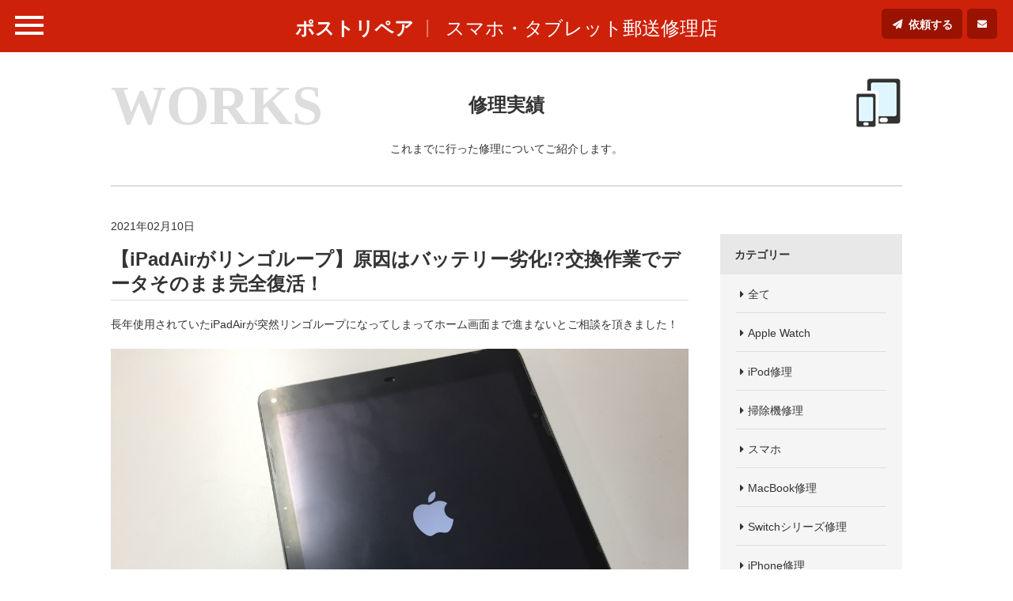

--- FILE ---
content_type: text/html; charset=UTF-8
request_url: https://postrepair.net/repair-results/ipadair_apple-loop-2/
body_size: 11514
content:
<!doctype html>
<html>

<head>
  <!-- GoogleAnalytics -->
      <script async src="https://www.googletagmanager.com/gtag/js?id=UA-106135246-1"></script>
    <script>
      window.dataLayer = window.dataLayer || [];

      function gtag() {
        dataLayer.push(arguments);
      }
      gtag('js', new Date());

      gtag('config', 'UA-106135246-1');
    </script>
    <!-- GoogleAnalytics -->
  
  <meta charset="utf-8">
  
<title>【iPadAirがリンゴループ】原因はバッテリー劣化!?交換作業でデータそのまま完全復活！ | ポストリペア</title>
<meta name="keywords" content="ポストリペア,郵送修理,スマホ,タブレット,ガラケー,携帯,ゲーム機,音楽プレーヤー,故障,劣化,修理,交換,低価格,高品質,修理実績,修理事例">
<meta name="description" content="これまでにポストリペアが行った修理実績「【iPadAirがリンゴループ】原因はバッテリー劣化!?交換作業でデータそのまま完全復活！」の詳細はこちらから。">
<meta property="og:type" content="article"/>
<meta property="og:url" content="https://postrepair.net/repair-results/ipadair_apple-loop-2/"/>
<meta property="og:image" content="https://postrepair.net/wp-content/uploads/2018/08/slider_img01.jpg">
    <meta name="viewport" content="width=device-width,minimum-scale=1,initial-scale=1">
    <link rel="stylesheet" href="/css/common.css">
          <link rel="stylesheet" href="/css/lower.css">    <!--[if lt IE 9]>
<script src="https://oss.maxcdn.com/libs/html5shiv/3.7.0/html5shiv.js"></script>
<script src="https://oss.maxcdn.com/libs/respond.js/1.4.2/respond.min.js"></script>
<![endif]-->

    <meta name="google-site-verification" content="WZLBa_NsRErxqboASeaTjQ1mCoaOsJ1Rik3N3FHWT-g" />
    <meta name='robots' content='max-image-preview:large' />
<link rel='dns-prefetch' href='//ajax.googleapis.com' />
<script type="text/javascript">
/* <![CDATA[ */
window._wpemojiSettings = {"baseUrl":"https:\/\/s.w.org\/images\/core\/emoji\/14.0.0\/72x72\/","ext":".png","svgUrl":"https:\/\/s.w.org\/images\/core\/emoji\/14.0.0\/svg\/","svgExt":".svg","source":{"concatemoji":"https:\/\/postrepair.net\/wp-includes\/js\/wp-emoji-release.min.js?ver=6.4.7"}};
/*! This file is auto-generated */
!function(i,n){var o,s,e;function c(e){try{var t={supportTests:e,timestamp:(new Date).valueOf()};sessionStorage.setItem(o,JSON.stringify(t))}catch(e){}}function p(e,t,n){e.clearRect(0,0,e.canvas.width,e.canvas.height),e.fillText(t,0,0);var t=new Uint32Array(e.getImageData(0,0,e.canvas.width,e.canvas.height).data),r=(e.clearRect(0,0,e.canvas.width,e.canvas.height),e.fillText(n,0,0),new Uint32Array(e.getImageData(0,0,e.canvas.width,e.canvas.height).data));return t.every(function(e,t){return e===r[t]})}function u(e,t,n){switch(t){case"flag":return n(e,"\ud83c\udff3\ufe0f\u200d\u26a7\ufe0f","\ud83c\udff3\ufe0f\u200b\u26a7\ufe0f")?!1:!n(e,"\ud83c\uddfa\ud83c\uddf3","\ud83c\uddfa\u200b\ud83c\uddf3")&&!n(e,"\ud83c\udff4\udb40\udc67\udb40\udc62\udb40\udc65\udb40\udc6e\udb40\udc67\udb40\udc7f","\ud83c\udff4\u200b\udb40\udc67\u200b\udb40\udc62\u200b\udb40\udc65\u200b\udb40\udc6e\u200b\udb40\udc67\u200b\udb40\udc7f");case"emoji":return!n(e,"\ud83e\udef1\ud83c\udffb\u200d\ud83e\udef2\ud83c\udfff","\ud83e\udef1\ud83c\udffb\u200b\ud83e\udef2\ud83c\udfff")}return!1}function f(e,t,n){var r="undefined"!=typeof WorkerGlobalScope&&self instanceof WorkerGlobalScope?new OffscreenCanvas(300,150):i.createElement("canvas"),a=r.getContext("2d",{willReadFrequently:!0}),o=(a.textBaseline="top",a.font="600 32px Arial",{});return e.forEach(function(e){o[e]=t(a,e,n)}),o}function t(e){var t=i.createElement("script");t.src=e,t.defer=!0,i.head.appendChild(t)}"undefined"!=typeof Promise&&(o="wpEmojiSettingsSupports",s=["flag","emoji"],n.supports={everything:!0,everythingExceptFlag:!0},e=new Promise(function(e){i.addEventListener("DOMContentLoaded",e,{once:!0})}),new Promise(function(t){var n=function(){try{var e=JSON.parse(sessionStorage.getItem(o));if("object"==typeof e&&"number"==typeof e.timestamp&&(new Date).valueOf()<e.timestamp+604800&&"object"==typeof e.supportTests)return e.supportTests}catch(e){}return null}();if(!n){if("undefined"!=typeof Worker&&"undefined"!=typeof OffscreenCanvas&&"undefined"!=typeof URL&&URL.createObjectURL&&"undefined"!=typeof Blob)try{var e="postMessage("+f.toString()+"("+[JSON.stringify(s),u.toString(),p.toString()].join(",")+"));",r=new Blob([e],{type:"text/javascript"}),a=new Worker(URL.createObjectURL(r),{name:"wpTestEmojiSupports"});return void(a.onmessage=function(e){c(n=e.data),a.terminate(),t(n)})}catch(e){}c(n=f(s,u,p))}t(n)}).then(function(e){for(var t in e)n.supports[t]=e[t],n.supports.everything=n.supports.everything&&n.supports[t],"flag"!==t&&(n.supports.everythingExceptFlag=n.supports.everythingExceptFlag&&n.supports[t]);n.supports.everythingExceptFlag=n.supports.everythingExceptFlag&&!n.supports.flag,n.DOMReady=!1,n.readyCallback=function(){n.DOMReady=!0}}).then(function(){return e}).then(function(){var e;n.supports.everything||(n.readyCallback(),(e=n.source||{}).concatemoji?t(e.concatemoji):e.wpemoji&&e.twemoji&&(t(e.twemoji),t(e.wpemoji)))}))}((window,document),window._wpemojiSettings);
/* ]]> */
</script>
<style id='wp-emoji-styles-inline-css' type='text/css'>

	img.wp-smiley, img.emoji {
		display: inline !important;
		border: none !important;
		box-shadow: none !important;
		height: 1em !important;
		width: 1em !important;
		margin: 0 0.07em !important;
		vertical-align: -0.1em !important;
		background: none !important;
		padding: 0 !important;
	}
</style>
<link rel='stylesheet' id='wp-block-library-css' href='https://postrepair.net/wp-includes/css/dist/block-library/style.min.css?ver=6.4.7' type='text/css' media='all' />
<style id='classic-theme-styles-inline-css' type='text/css'>
/*! This file is auto-generated */
.wp-block-button__link{color:#fff;background-color:#32373c;border-radius:9999px;box-shadow:none;text-decoration:none;padding:calc(.667em + 2px) calc(1.333em + 2px);font-size:1.125em}.wp-block-file__button{background:#32373c;color:#fff;text-decoration:none}
</style>
<style id='global-styles-inline-css' type='text/css'>
body{--wp--preset--color--black: #000000;--wp--preset--color--cyan-bluish-gray: #abb8c3;--wp--preset--color--white: #ffffff;--wp--preset--color--pale-pink: #f78da7;--wp--preset--color--vivid-red: #cf2e2e;--wp--preset--color--luminous-vivid-orange: #ff6900;--wp--preset--color--luminous-vivid-amber: #fcb900;--wp--preset--color--light-green-cyan: #7bdcb5;--wp--preset--color--vivid-green-cyan: #00d084;--wp--preset--color--pale-cyan-blue: #8ed1fc;--wp--preset--color--vivid-cyan-blue: #0693e3;--wp--preset--color--vivid-purple: #9b51e0;--wp--preset--gradient--vivid-cyan-blue-to-vivid-purple: linear-gradient(135deg,rgba(6,147,227,1) 0%,rgb(155,81,224) 100%);--wp--preset--gradient--light-green-cyan-to-vivid-green-cyan: linear-gradient(135deg,rgb(122,220,180) 0%,rgb(0,208,130) 100%);--wp--preset--gradient--luminous-vivid-amber-to-luminous-vivid-orange: linear-gradient(135deg,rgba(252,185,0,1) 0%,rgba(255,105,0,1) 100%);--wp--preset--gradient--luminous-vivid-orange-to-vivid-red: linear-gradient(135deg,rgba(255,105,0,1) 0%,rgb(207,46,46) 100%);--wp--preset--gradient--very-light-gray-to-cyan-bluish-gray: linear-gradient(135deg,rgb(238,238,238) 0%,rgb(169,184,195) 100%);--wp--preset--gradient--cool-to-warm-spectrum: linear-gradient(135deg,rgb(74,234,220) 0%,rgb(151,120,209) 20%,rgb(207,42,186) 40%,rgb(238,44,130) 60%,rgb(251,105,98) 80%,rgb(254,248,76) 100%);--wp--preset--gradient--blush-light-purple: linear-gradient(135deg,rgb(255,206,236) 0%,rgb(152,150,240) 100%);--wp--preset--gradient--blush-bordeaux: linear-gradient(135deg,rgb(254,205,165) 0%,rgb(254,45,45) 50%,rgb(107,0,62) 100%);--wp--preset--gradient--luminous-dusk: linear-gradient(135deg,rgb(255,203,112) 0%,rgb(199,81,192) 50%,rgb(65,88,208) 100%);--wp--preset--gradient--pale-ocean: linear-gradient(135deg,rgb(255,245,203) 0%,rgb(182,227,212) 50%,rgb(51,167,181) 100%);--wp--preset--gradient--electric-grass: linear-gradient(135deg,rgb(202,248,128) 0%,rgb(113,206,126) 100%);--wp--preset--gradient--midnight: linear-gradient(135deg,rgb(2,3,129) 0%,rgb(40,116,252) 100%);--wp--preset--font-size--small: 13px;--wp--preset--font-size--medium: 20px;--wp--preset--font-size--large: 36px;--wp--preset--font-size--x-large: 42px;--wp--preset--spacing--20: 0.44rem;--wp--preset--spacing--30: 0.67rem;--wp--preset--spacing--40: 1rem;--wp--preset--spacing--50: 1.5rem;--wp--preset--spacing--60: 2.25rem;--wp--preset--spacing--70: 3.38rem;--wp--preset--spacing--80: 5.06rem;--wp--preset--shadow--natural: 6px 6px 9px rgba(0, 0, 0, 0.2);--wp--preset--shadow--deep: 12px 12px 50px rgba(0, 0, 0, 0.4);--wp--preset--shadow--sharp: 6px 6px 0px rgba(0, 0, 0, 0.2);--wp--preset--shadow--outlined: 6px 6px 0px -3px rgba(255, 255, 255, 1), 6px 6px rgba(0, 0, 0, 1);--wp--preset--shadow--crisp: 6px 6px 0px rgba(0, 0, 0, 1);}:where(.is-layout-flex){gap: 0.5em;}:where(.is-layout-grid){gap: 0.5em;}body .is-layout-flow > .alignleft{float: left;margin-inline-start: 0;margin-inline-end: 2em;}body .is-layout-flow > .alignright{float: right;margin-inline-start: 2em;margin-inline-end: 0;}body .is-layout-flow > .aligncenter{margin-left: auto !important;margin-right: auto !important;}body .is-layout-constrained > .alignleft{float: left;margin-inline-start: 0;margin-inline-end: 2em;}body .is-layout-constrained > .alignright{float: right;margin-inline-start: 2em;margin-inline-end: 0;}body .is-layout-constrained > .aligncenter{margin-left: auto !important;margin-right: auto !important;}body .is-layout-constrained > :where(:not(.alignleft):not(.alignright):not(.alignfull)){max-width: var(--wp--style--global--content-size);margin-left: auto !important;margin-right: auto !important;}body .is-layout-constrained > .alignwide{max-width: var(--wp--style--global--wide-size);}body .is-layout-flex{display: flex;}body .is-layout-flex{flex-wrap: wrap;align-items: center;}body .is-layout-flex > *{margin: 0;}body .is-layout-grid{display: grid;}body .is-layout-grid > *{margin: 0;}:where(.wp-block-columns.is-layout-flex){gap: 2em;}:where(.wp-block-columns.is-layout-grid){gap: 2em;}:where(.wp-block-post-template.is-layout-flex){gap: 1.25em;}:where(.wp-block-post-template.is-layout-grid){gap: 1.25em;}.has-black-color{color: var(--wp--preset--color--black) !important;}.has-cyan-bluish-gray-color{color: var(--wp--preset--color--cyan-bluish-gray) !important;}.has-white-color{color: var(--wp--preset--color--white) !important;}.has-pale-pink-color{color: var(--wp--preset--color--pale-pink) !important;}.has-vivid-red-color{color: var(--wp--preset--color--vivid-red) !important;}.has-luminous-vivid-orange-color{color: var(--wp--preset--color--luminous-vivid-orange) !important;}.has-luminous-vivid-amber-color{color: var(--wp--preset--color--luminous-vivid-amber) !important;}.has-light-green-cyan-color{color: var(--wp--preset--color--light-green-cyan) !important;}.has-vivid-green-cyan-color{color: var(--wp--preset--color--vivid-green-cyan) !important;}.has-pale-cyan-blue-color{color: var(--wp--preset--color--pale-cyan-blue) !important;}.has-vivid-cyan-blue-color{color: var(--wp--preset--color--vivid-cyan-blue) !important;}.has-vivid-purple-color{color: var(--wp--preset--color--vivid-purple) !important;}.has-black-background-color{background-color: var(--wp--preset--color--black) !important;}.has-cyan-bluish-gray-background-color{background-color: var(--wp--preset--color--cyan-bluish-gray) !important;}.has-white-background-color{background-color: var(--wp--preset--color--white) !important;}.has-pale-pink-background-color{background-color: var(--wp--preset--color--pale-pink) !important;}.has-vivid-red-background-color{background-color: var(--wp--preset--color--vivid-red) !important;}.has-luminous-vivid-orange-background-color{background-color: var(--wp--preset--color--luminous-vivid-orange) !important;}.has-luminous-vivid-amber-background-color{background-color: var(--wp--preset--color--luminous-vivid-amber) !important;}.has-light-green-cyan-background-color{background-color: var(--wp--preset--color--light-green-cyan) !important;}.has-vivid-green-cyan-background-color{background-color: var(--wp--preset--color--vivid-green-cyan) !important;}.has-pale-cyan-blue-background-color{background-color: var(--wp--preset--color--pale-cyan-blue) !important;}.has-vivid-cyan-blue-background-color{background-color: var(--wp--preset--color--vivid-cyan-blue) !important;}.has-vivid-purple-background-color{background-color: var(--wp--preset--color--vivid-purple) !important;}.has-black-border-color{border-color: var(--wp--preset--color--black) !important;}.has-cyan-bluish-gray-border-color{border-color: var(--wp--preset--color--cyan-bluish-gray) !important;}.has-white-border-color{border-color: var(--wp--preset--color--white) !important;}.has-pale-pink-border-color{border-color: var(--wp--preset--color--pale-pink) !important;}.has-vivid-red-border-color{border-color: var(--wp--preset--color--vivid-red) !important;}.has-luminous-vivid-orange-border-color{border-color: var(--wp--preset--color--luminous-vivid-orange) !important;}.has-luminous-vivid-amber-border-color{border-color: var(--wp--preset--color--luminous-vivid-amber) !important;}.has-light-green-cyan-border-color{border-color: var(--wp--preset--color--light-green-cyan) !important;}.has-vivid-green-cyan-border-color{border-color: var(--wp--preset--color--vivid-green-cyan) !important;}.has-pale-cyan-blue-border-color{border-color: var(--wp--preset--color--pale-cyan-blue) !important;}.has-vivid-cyan-blue-border-color{border-color: var(--wp--preset--color--vivid-cyan-blue) !important;}.has-vivid-purple-border-color{border-color: var(--wp--preset--color--vivid-purple) !important;}.has-vivid-cyan-blue-to-vivid-purple-gradient-background{background: var(--wp--preset--gradient--vivid-cyan-blue-to-vivid-purple) !important;}.has-light-green-cyan-to-vivid-green-cyan-gradient-background{background: var(--wp--preset--gradient--light-green-cyan-to-vivid-green-cyan) !important;}.has-luminous-vivid-amber-to-luminous-vivid-orange-gradient-background{background: var(--wp--preset--gradient--luminous-vivid-amber-to-luminous-vivid-orange) !important;}.has-luminous-vivid-orange-to-vivid-red-gradient-background{background: var(--wp--preset--gradient--luminous-vivid-orange-to-vivid-red) !important;}.has-very-light-gray-to-cyan-bluish-gray-gradient-background{background: var(--wp--preset--gradient--very-light-gray-to-cyan-bluish-gray) !important;}.has-cool-to-warm-spectrum-gradient-background{background: var(--wp--preset--gradient--cool-to-warm-spectrum) !important;}.has-blush-light-purple-gradient-background{background: var(--wp--preset--gradient--blush-light-purple) !important;}.has-blush-bordeaux-gradient-background{background: var(--wp--preset--gradient--blush-bordeaux) !important;}.has-luminous-dusk-gradient-background{background: var(--wp--preset--gradient--luminous-dusk) !important;}.has-pale-ocean-gradient-background{background: var(--wp--preset--gradient--pale-ocean) !important;}.has-electric-grass-gradient-background{background: var(--wp--preset--gradient--electric-grass) !important;}.has-midnight-gradient-background{background: var(--wp--preset--gradient--midnight) !important;}.has-small-font-size{font-size: var(--wp--preset--font-size--small) !important;}.has-medium-font-size{font-size: var(--wp--preset--font-size--medium) !important;}.has-large-font-size{font-size: var(--wp--preset--font-size--large) !important;}.has-x-large-font-size{font-size: var(--wp--preset--font-size--x-large) !important;}
.wp-block-navigation a:where(:not(.wp-element-button)){color: inherit;}
:where(.wp-block-post-template.is-layout-flex){gap: 1.25em;}:where(.wp-block-post-template.is-layout-grid){gap: 1.25em;}
:where(.wp-block-columns.is-layout-flex){gap: 2em;}:where(.wp-block-columns.is-layout-grid){gap: 2em;}
.wp-block-pullquote{font-size: 1.5em;line-height: 1.6;}
</style>
<link rel='stylesheet' id='contact-form-7-css' href='https://postrepair.net/wp-content/plugins/contact-form-7/includes/css/styles.css?ver=5.8.7' type='text/css' media='all' />
<script type="text/javascript" src="https://ajax.googleapis.com/ajax/libs/jquery/3.5.1/jquery.min.js?ver=3.5.1" id="jquery-js"></script>
<link rel="canonical" href="https://postrepair.net/repair-results/ipadair_apple-loop-2/" />
<link rel="alternate" type="application/json+oembed" href="https://postrepair.net/wp-json/oembed/1.0/embed?url=https%3A%2F%2Fpostrepair.net%2Frepair-results%2Fipadair_apple-loop-2%2F" />
<link rel="alternate" type="text/xml+oembed" href="https://postrepair.net/wp-json/oembed/1.0/embed?url=https%3A%2F%2Fpostrepair.net%2Frepair-results%2Fipadair_apple-loop-2%2F&#038;format=xml" />
    <style>
      #request #main_area .main_width .form_content+.confirm input {
        min-height: 51px;
      }

      #home #main_area .main_content .post_detail_area .post_detail .post_list_area .post_list_set .post_list_dt img,
      #results #main_area .main_width .results_area .results_list .post_list_area .post_list_set .post_list_dt img {
        height: auto;
        width: 100%;
      }
    </style>
</head><body id="results" class="lower">
 <div id="wrapper">
  <header>
 <div id="header" role="banner">
  <div id="header_area">
   <div id="menu_btn" class="">
    <span class="border01"></span>
    <span class="border02"></span>
    <span class="border03"></span>
   </div>
   <div id="head_title">
        <p><a href="/">ポストリペア</a></p>
        <span>スマホ・タブレット郵送修理店</span>
   </div>
   <div id="contact_btn_area">
    <div id="request_btn">
     <a href="/request-form/">依頼する</a>
    </div>
    <div id="contact_btn">
     <a href="/contact-form/"></a>
    </div>
   </div>
  </div>
  <div class="accordion_navi ">
   <div class="common_navi">
    <ul>
     <li>
      <div class="navi_set">
       <a href="/repair-fee/"><img src="/media/images/common/navi_img01.png" width="45" height="63" alt=""><span>対応機種と料金</span></a>
      </div>
     </li>
     <li>
      <div class="navi_set">
       <a href="/mailing/"><img src="/media/images/common/navi_img02.png" width="70" height="63" alt=""><span>修理の流れ</span></a>
      </div>
     </li>
     <li>
      <div class="navi_set">
       <a href="/repair-results/"><img src="/media/images/common/navi_img03.png" width="60" height="63" alt=""><span>修理実績</span></a>
      </div>
     </li>
     <li>
      <div class="navi_set">
       <a href="/reviews/"><img src="/media/images/common/navi_img04.png" width="59" height="63" alt=""><span>お客様の声</span></a>
      </div>
     </li>
     <li>
      <div class="navi_set">
       <a href="/column/"><img src="/media/images/common/navi_img05.png" width="59" height="63" alt=""><span>お役立ち情報</span></a>
      </div>
     </li>
     <li>
      <div class="navi_set">
       <a href="/request-form/"><img src="/media/images/common/navi_img06.png" width="47" height="63" alt=""><span>修理のご依頼</span></a>
      </div>
     </li>
     <li>
      <div class="navi_set">
       <a href="/contact-form/"><img src="/media/images/common/navi_img07.png" width="52" height="63" alt=""><span>お問合せ</span></a>
      </div>
     </li>
    </ul>
   </div>
   <div class="accordion_navi_bg"></div>
  </div>
 </div><!-- header -->
</header>  <div id="main_area" role="main">

   <div class="main_width">
    <div class="main_head_area">
     <div class="head_p">
      <p><span class="head_icon_sp">
       <img src="/media/images/common/navi_img03.png" width="60" height="63" alt="">
       </span>WORKS</p>
     </div>
     <div class="main_head">
      <h1>修理実績</h1>
     </div>
     <div class="icon">
      <img src="/media/images/common/navi_img03.png" width="60" height="63" alt="">
     </div>
     <div class="page_text">
      <p>これまでに行った修理についてご紹介します。</p>
     </div>
    </div>
    <div class="detail_area">
     <div class="post_main">
      <div class="post_date">
       <p>2021年02月10日</p>
      </div>
      <div class="post_title">
       <h2>【iPadAirがリンゴループ】原因はバッテリー劣化!?交換作業でデータそのまま完全復活！</h2>
      </div>
                        <div class="post_text common_parts">
       <p>長年使用されていたiPadAirが突然リンゴループになってしまってホーム画面まで進まないとご相談を頂きました！</p>
      </div>
                                                            <div class="main_img common_parts">
       <img src="https://postrepair.net/wp-content/uploads/2021/02/ipadair_apple-loop_battery_repair_210210.jpg" width="1233" height="923" alt="起動時のリンゴマークから進まなくなったらバッテリー交換が有効">
      </div>
                                                                        <div class="post_text common_parts">
       <p>起動時の表示されるリンゴマークが出て消えてを繰り返しています。</p>
<p>&nbsp;</p>
<p>特に落としたり水没したことはないそうで、本当に突然この状態になってしまったとのことでした。</p>
<p>&nbsp;</p>
<p>iPadがiPhoneはバッテリー劣化が進むとこのようにリンゴループに陥ってしまうことがあります。</p>
<p>&nbsp;</p>
<p>ただその場合、バッテリーを新品に交換すれば改善します！</p>
      </div>
                                                            <div class="main_img common_parts">
       <img src="https://postrepair.net/wp-content/uploads/2021/02/ipadair_apple-loop_battery_repair_210210-1.jpg" width="1233" height="923" alt="画面を剥がしたリンゴマークから進まなくなったiPadAir">
      </div>
                                                                        <div class="post_text common_parts">
       <p>ひとまず画面を剥がして分解します。</p>
<p>&nbsp;</p>
<p>リンゴループは電源を切ることが出来ないので液晶が表示されている状態で分解しないといけません。</p>
<p>&nbsp;</p>
<p>リスクのある修理です。</p>
<p>&nbsp;</p>
<p>細心の注意を払ってバッテリーを取り出し、新品のバッテリーへと交換すると&#8230;</p>
      </div>
                                                            <div class="main_img common_parts">
       <img src="https://postrepair.net/wp-content/uploads/2021/02/ipadair_apple-loop_battery_repair_210210-2.jpg" width="1233" height="923" alt="バッテリー交換でリンゴループが改善したiPadAir">
      </div>
                                                                        <div class="post_text common_parts">
       <p>無事電源が入って操作できるようになりました！</p>
<p>&nbsp;</p>
<p>バッテリーを替えただけなので、内部のデータは失われることなく全て残っていました！</p>
<p>&nbsp;</p>
<p>これでiPadAirでもまだまだ長くお使い頂くことが出来ます！</p>
<p>&nbsp;</p>
<p>今回ご紹介させて頂いたのはiPadAirでしたが、iPadAir以外の機種でも同じ症状は起こります。</p>
<p>&nbsp;</p>
<p>同様の症状でお困りの際は、修理費用が安く全国どこからでも受付可能な郵送修理ポストリペアへお任せください！</p>
<p>&nbsp;</p>
<p>&nbsp;</p>
<p style="text-align: center;">
<p style="text-align: center;"><strong><span style="color: #ff0000;">関連記事はこちら</span></strong></p>
<p><a href="https://postrepair.net/repair-results/ipad_chargeconnecter/" target="_blank" rel="noopener">iPadの充電マークがつかない！ポストリペアなら修理料金が安い！</a></p>
<p>&nbsp;</p>
<p><a href="https://postrepair.net/repair-results/ipad5_battery/" target="_blank" rel="noopener">iPad第5世代のバッテリー容量はiPadAirと同じ8827mAh！iOSが新しくなった分劣化が早い!?</a></p>
<p>&nbsp;</p>
<p><a href="https://postrepair.net/repair-results/ipad-air4_frame/" target="_blank" rel="noopener">iPad Air第4世代本体フレームが曲がった！変形修理費用9000円で真っすぐに戻せます！ちなみにバッテリー容量は7606mAh！</a></p>
      </div>
                                                      <!--<div class="blog_module">
       <div class="entry_detail">
               </div>
      </div>-->

      <div class="share_area">
       <div class="share_link_area">
        <ul>
         <li class="tw">
          <a href="https://twitter.com/intent/tweet?url=http://postrepair.net/repair-results/ipadair_apple-loop-2/" target="_blank" rel="nofollow">
           Twitter</a>
         </li>
         <li class="fb">
          <a href="http://www.facebook.com/share.php?u=http://postrepair.net/repair-results/ipadair_apple-loop-2/" target="_blank" rel="nofollow">
           facebook</a>
         </li>
         <li class="g_plus">
          <a href="https://plus.google.com/share?url=http://postrepair.net/repair-results/ipadair_apple-loop-2/" target="_blank" rel="nofollow">
           Google+</a>
         </li>
         <li class="linked">
          <a href="http://www.linkedin.com/shareArticle?mini=true&url=http://postrepair.net/repair-results/ipadair_apple-loop-2/" target="_blank" rel="nofollow">
           LinkedIn</a>
         </li>
         <li class="hatena">
          <a href="http://b.hatena.ne.jp/entry/postrepair.net/repair-results/ipadair_apple-loop-2/" target="_blank" rel="nofollow" title="このエントリーをはてなブックマークに追加">
           Hatena</a>
         </li>
         <li class="pocket">
          <a href="https://getpocket.com/edit?url=http://postrepair.net/repair-results/ipadair_apple-loop-2/" target="_blank" rel="nofollow">
           Pocket</a>
         </li>
        </ul>
       </div>
      </div>

      <div class="comment_pagination">
       <ul>
        <li class="category">
         <span>iPad修理</span>
         <span>2021年02月10日</span>
        </li>
        <li class="prev"><a href="https://postrepair.net/repair-results/xperia-xz2-compact_display-2/" rel="prev">前へ</a></li>        <li class="next"><a href="https://postrepair.net/repair-results/xperia-xz-premium_earphonejack/" rel="next">次へ</a></li>       </ul>
      </div>
     </div>
     <div class="post_side">
      <div class="side_content side_cate">
       <p>カテゴリー</p>
       <div class="cate_list list_area">
        <ul>
         <li>
          <a href="/repair-results/?cate=all">全て</a>
         </li>
                  <li>
          <a href="/repair-results/?cate=applewatch">Apple Watch</a>
         </li>
                  <li>
          <a href="/repair-results/?cate=ipod">iPod修理</a>
         </li>
                  <li>
          <a href="/repair-results/?cate=cleaner">掃除機修理</a>
         </li>
                  <li>
          <a href="/repair-results/?cate=smartphone">スマホ</a>
         </li>
                  <li>
          <a href="/repair-results/?cate=macbook">MacBook修理</a>
         </li>
                  <li>
          <a href="/repair-results/?cate=nintendo-switch">Switchシリーズ修理</a>
         </li>
                  <li>
          <a href="/repair-results/?cate=iphone">iPhone修理</a>
         </li>
                  <li>
          <a href="/repair-results/?cate=ipad">iPad修理</a>
         </li>
                  <li>
          <a href="/repair-results/?cate=walkman">ウォークマン(WALKMAN)修理</a>
         </li>
                  <li>
          <a href="/repair-results/?cate=android-one">Android One修理</a>
         </li>
                  <li>
          <a href="/repair-results/?cate=tablet">タブレット</a>
         </li>
                  <li>
          <a href="/repair-results/?cate=smart-watch">スマートウォッチ修理</a>
         </li>
                  <li>
          <a href="/repair-results/?cate=surface">Surface修理</a>
         </li>
                  <li>
          <a href="/repair-results/?cate=3ds-2ds">3DS/2DS修理</a>
         </li>
                  <li>
          <a href="/repair-results/?cate=galaxywatch">Galaxy Watch</a>
         </li>
                  <li>
          <a href="/repair-results/?cate=ps4series">PS4シリーズ修理</a>
         </li>
                  <li>
          <a href="/repair-results/?cate=pixelwatch">Pixel Watch</a>
         </li>
                  <li>
          <a href="/repair-results/?cate=arrows">Arrows修理</a>
         </li>
                  <li>
          <a href="/repair-results/?cate=audiodevices">オーディオ機器</a>
         </li>
                  <li>
          <a href="/repair-results/?cate=wireless-earphone">ワイヤレスイヤホン修理</a>
         </li>
                  <li>
          <a href="/repair-results/?cate=e-books">電子書籍</a>
         </li>
                  <li>
          <a href="/repair-results/?cate=chromebook">Chromebook修理</a>
         </li>
                  <li>
          <a href="/repair-results/?cate=louis-vuitton">ルイ・ヴィトン修理</a>
         </li>
                  <li>
          <a href="/repair-results/?cate=shaver">電気シェーバー</a>
         </li>
                  <li>
          <a href="/repair-results/?cate=gameconsole">ゲーム機</a>
         </li>
                  <li>
          <a href="/repair-results/?cate=ps5">PS5シリーズ修理</a>
         </li>
                  <li>
          <a href="/repair-results/?cate=aquosphone">AQUOS PHONE修理</a>
         </li>
                  <li>
          <a href="/repair-results/?cate=alldocube">ALLDOCUBE修理</a>
         </li>
                  <li>
          <a href="/repair-results/?cate=onkyo-repair">ONKYO修理</a>
         </li>
                  <li>
          <a href="/repair-results/?cate=pioneer">Pioneer修理</a>
         </li>
                  <li>
          <a href="/repair-results/?cate=feature-phone">折りたたみ携帯(ガラケー)修理</a>
         </li>
                  <li>
          <a href="/repair-results/?cate=%e3%83%91%e3%82%bd%e3%82%b3%e3%83%b3">パソコン</a>
         </li>
                  <li>
          <a href="/repair-results/?cate=psp-psvita">PSP/PSVita修理</a>
         </li>
                  <li>
          <a href="/repair-results/?cate=dtab">dtab修理</a>
         </li>
                  <li>
          <a href="/repair-results/?cate=galaxy">Galaxy修理</a>
         </li>
                  <li>
          <a href="/repair-results/?cate=astellkern">Astell&amp;Kern修理</a>
         </li>
                  <li>
          <a href="/repair-results/?cate=galaxy-tab">Galaxy Tab修理</a>
         </li>
                  <li>
          <a href="/repair-results/?cate=other-pc">パソコン修理</a>
         </li>
                  <li>
          <a href="/repair-results/?cate=pixel">Google Pixel修理</a>
         </li>
                  <li>
          <a href="/repair-results/?cate=dsi">DSiシリーズ修理</a>
         </li>
                  <li>
          <a href="/repair-results/?cate=smartwatch">スマートウォッチ</a>
         </li>
                  <li>
          <a href="/repair-results/?cate=kindle">Kindle修理</a>
         </li>
                  <li>
          <a href="/repair-results/?cate=other-special">その他特殊機器修理</a>
         </li>
                  <li>
          <a href="/repair-results/?cate=huawei">HUAWEI修理</a>
         </li>
                  <li>
          <a href="/repair-results/?cate=otherlist">その他</a>
         </li>
                  <li>
          <a href="/repair-results/?cate=gbmicro">ゲームボーイミクロ修理</a>
         </li>
                  <li>
          <a href="/repair-results/?cate=oppo">OPPO修理</a>
         </li>
                  <li>
          <a href="/repair-results/?cate=gamesoft">ゲームソフト</a>
         </li>
                  <li>
          <a href="/repair-results/?cate=other">その他修理</a>
         </li>
                  <li>
          <a href="/repair-results/?cate=mediapad">MediaPad修理</a>
         </li>
                  <li>
          <a href="/repair-results/?cate=xperia">Xperia修理</a>
         </li>
                  <li>
          <a href="/repair-results/?cate=lenovo">Lenovo修理</a>
         </li>
                  <li>
          <a href="/repair-results/?cate=lavie-tab">LAVIE Tab修理</a>
         </li>
                  <li>
          <a href="/repair-results/?cate=xiaomi">Xiaomi修理</a>
         </li>
                  <li>
          <a href="/repair-results/?cate=zenfone">Zenfone/ROG Phone修理</a>
         </li>
                  <li>
          <a href="/repair-results/?cate=xperia-tablet-repair">Xperia Tablet修理</a>
         </li>
                  <li>
          <a href="/repair-results/?cate=other-smaho">その他(HTC/Nexus/UMIDIGIなど)スマホ修理</a>
         </li>
                  <li>
          <a href="/repair-results/?cate=xiaomi-pad">Xiaomi Pad修理</a>
         </li>
                  <li>
          <a href="/repair-results/?cate=other-tablet">その他(FireHD/Nexusなど)タブレット修理</a>
         </li>
                 </ul>
       </div>
      </div>

      <div class="side_content side_archive">
       <p>月間アーカイブ</p>
              
      <div class="archive list_area">
       <div class="archive_head">
        <p>2026年</p>
       </div>
       <div class="archive_list">
      <ul>
              <li>
                <a href="/repair-results/?archive=202601">1月</a>
       </li>
                            </ul>
     </div>
    </div>
      
      <div class="archive list_area">
       <div class="archive_head">
        <p>2025年</p>
       </div>
       <div class="archive_list">
      <ul>
              <li>
                <a href="/repair-results/?archive=202512">12月</a>
       </li>
                            </ul>
     </div>
    </div>
      
      <div class="archive list_area">
       <div class="archive_head">
        <p>2024年</p>
       </div>
       <div class="archive_list">
      <ul>
              <li>
                <a href="/repair-results/?archive=202412">12月</a>
       </li>
                     <li>
                <a href="/repair-results/?archive=202407">7月</a>
       </li>
                     <li>
                <a href="/repair-results/?archive=202406">6月</a>
       </li>
                     <li>
                <a href="/repair-results/?archive=202405">5月</a>
       </li>
                     <li>
                <a href="/repair-results/?archive=202404">4月</a>
       </li>
                     <li>
                <a href="/repair-results/?archive=202403">3月</a>
       </li>
                     <li>
                <a href="/repair-results/?archive=202402">2月</a>
       </li>
                     <li>
                <a href="/repair-results/?archive=202401">1月</a>
       </li>
                            </ul>
     </div>
    </div>
      
      <div class="archive list_area">
       <div class="archive_head">
        <p>2023年</p>
       </div>
       <div class="archive_list">
      <ul>
              <li>
                <a href="/repair-results/?archive=202312">12月</a>
       </li>
                     <li>
                <a href="/repair-results/?archive=202311">11月</a>
       </li>
                     <li>
                <a href="/repair-results/?archive=202310">10月</a>
       </li>
                     <li>
                <a href="/repair-results/?archive=202309">9月</a>
       </li>
                     <li>
                <a href="/repair-results/?archive=202308">8月</a>
       </li>
                     <li>
                <a href="/repair-results/?archive=202307">7月</a>
       </li>
                     <li>
                <a href="/repair-results/?archive=202306">6月</a>
       </li>
                     <li>
                <a href="/repair-results/?archive=202305">5月</a>
       </li>
                     <li>
                <a href="/repair-results/?archive=202304">4月</a>
       </li>
                     <li>
                <a href="/repair-results/?archive=202303">3月</a>
       </li>
                     <li>
                <a href="/repair-results/?archive=202302">2月</a>
       </li>
                     <li>
                <a href="/repair-results/?archive=202301">1月</a>
       </li>
                            </ul>
     </div>
    </div>
      
      <div class="archive list_area">
       <div class="archive_head">
        <p>2022年</p>
       </div>
       <div class="archive_list">
      <ul>
              <li>
                <a href="/repair-results/?archive=202212">12月</a>
       </li>
                     <li>
                <a href="/repair-results/?archive=202211">11月</a>
       </li>
                     <li>
                <a href="/repair-results/?archive=202210">10月</a>
       </li>
                     <li>
                <a href="/repair-results/?archive=202209">9月</a>
       </li>
                     <li>
                <a href="/repair-results/?archive=202208">8月</a>
       </li>
                     <li>
                <a href="/repair-results/?archive=202207">7月</a>
       </li>
                     <li>
                <a href="/repair-results/?archive=202206">6月</a>
       </li>
                     <li>
                <a href="/repair-results/?archive=202205">5月</a>
       </li>
                     <li>
                <a href="/repair-results/?archive=202204">4月</a>
       </li>
                     <li>
                <a href="/repair-results/?archive=202203">3月</a>
       </li>
                     <li>
                <a href="/repair-results/?archive=202202">2月</a>
       </li>
                     <li>
                <a href="/repair-results/?archive=202201">1月</a>
       </li>
                            </ul>
     </div>
    </div>
      
      <div class="archive list_area">
       <div class="archive_head">
        <p>2021年</p>
       </div>
       <div class="archive_list">
      <ul>
              <li>
                <a href="/repair-results/?archive=202112">12月</a>
       </li>
                     <li>
                <a href="/repair-results/?archive=202111">11月</a>
       </li>
                     <li>
                <a href="/repair-results/?archive=202110">10月</a>
       </li>
                     <li>
                <a href="/repair-results/?archive=202109">9月</a>
       </li>
                     <li>
                <a href="/repair-results/?archive=202108">8月</a>
       </li>
                     <li>
                <a href="/repair-results/?archive=202107">7月</a>
       </li>
                     <li>
                <a href="/repair-results/?archive=202106">6月</a>
       </li>
                     <li>
                <a href="/repair-results/?archive=202105">5月</a>
       </li>
                     <li>
                <a href="/repair-results/?archive=202104">4月</a>
       </li>
                     <li>
                <a href="/repair-results/?archive=202103">3月</a>
       </li>
                     <li>
                <a href="/repair-results/?archive=202102">2月</a>
       </li>
                     <li>
                <a href="/repair-results/?archive=202101">1月</a>
       </li>
                            </ul>
     </div>
    </div>
      
      <div class="archive list_area">
       <div class="archive_head">
        <p>2020年</p>
       </div>
       <div class="archive_list">
      <ul>
              <li>
                <a href="/repair-results/?archive=202012">12月</a>
       </li>
                     <li>
                <a href="/repair-results/?archive=202011">11月</a>
       </li>
                     <li>
                <a href="/repair-results/?archive=202010">10月</a>
       </li>
                     <li>
                <a href="/repair-results/?archive=202009">9月</a>
       </li>
                     <li>
                <a href="/repair-results/?archive=202008">8月</a>
       </li>
                     <li>
                <a href="/repair-results/?archive=202007">7月</a>
       </li>
                     <li>
                <a href="/repair-results/?archive=202006">6月</a>
       </li>
                     <li>
                <a href="/repair-results/?archive=202005">5月</a>
       </li>
                     <li>
                <a href="/repair-results/?archive=202004">4月</a>
       </li>
                     <li>
                <a href="/repair-results/?archive=202003">3月</a>
       </li>
                     <li>
                <a href="/repair-results/?archive=202002">2月</a>
       </li>
                     <li>
                <a href="/repair-results/?archive=202001">1月</a>
       </li>
                            </ul>
     </div>
    </div>
      
      <div class="archive list_area">
       <div class="archive_head">
        <p>2019年</p>
       </div>
       <div class="archive_list">
      <ul>
              <li>
                <a href="/repair-results/?archive=201912">12月</a>
       </li>
                     <li>
                <a href="/repair-results/?archive=201911">11月</a>
       </li>
                     <li>
                <a href="/repair-results/?archive=201910">10月</a>
       </li>
                     <li>
                <a href="/repair-results/?archive=201909">9月</a>
       </li>
                     <li>
                <a href="/repair-results/?archive=201908">8月</a>
       </li>
                     <li>
                <a href="/repair-results/?archive=201907">7月</a>
       </li>
                     <li>
                <a href="/repair-results/?archive=201906">6月</a>
       </li>
                     <li>
                <a href="/repair-results/?archive=201905">5月</a>
       </li>
                     <li>
                <a href="/repair-results/?archive=201904">4月</a>
       </li>
                     <li>
                <a href="/repair-results/?archive=201903">3月</a>
       </li>
                     <li>
                <a href="/repair-results/?archive=201902">2月</a>
       </li>
                     <li>
                <a href="/repair-results/?archive=201901">1月</a>
       </li>
                            </ul>
     </div>
    </div>
      
      <div class="archive list_area">
       <div class="archive_head">
        <p>2018年</p>
       </div>
       <div class="archive_list">
      <ul>
              <li>
                <a href="/repair-results/?archive=201812">12月</a>
       </li>
                     <li>
                <a href="/repair-results/?archive=201811">11月</a>
       </li>
                     <li>
                <a href="/repair-results/?archive=201810">10月</a>
       </li>
                     <li>
                <a href="/repair-results/?archive=201809">9月</a>
       </li>
                     <li>
                <a href="/repair-results/?archive=201808">8月</a>
       </li>
                     <li>
                <a href="/repair-results/?archive=201807">7月</a>
       </li>
                     <li>
                <a href="/repair-results/?archive=201806">6月</a>
       </li>
                     <li>
                <a href="/repair-results/?archive=201805">5月</a>
       </li>
                     <li>
                <a href="/repair-results/?archive=201804">4月</a>
       </li>
                     <li>
                <a href="/repair-results/?archive=201803">3月</a>
       </li>
                     <li>
                <a href="/repair-results/?archive=201802">2月</a>
       </li>
                     <li>
                <a href="/repair-results/?archive=201801">1月</a>
       </li>
                            </ul>
     </div>
    </div>
      
      <div class="archive list_area">
       <div class="archive_head">
        <p>2017年</p>
       </div>
       <div class="archive_list">
      <ul>
              <li>
                <a href="/repair-results/?archive=201712">12月</a>
       </li>
                     <li>
                <a href="/repair-results/?archive=201711">11月</a>
       </li>
                     <li>
                <a href="/repair-results/?archive=201710">10月</a>
       </li>
                     <li>
                <a href="/repair-results/?archive=201709">9月</a>
       </li>
                    </ul>
       </div>
     </div>

      </div>
  </div><!--post_side-->

    </div>
    <div class="lower_navi">
 <div class="common_navi">
  <ul>
   <li>
    <div class="navi_set">
     <a href="/repair-fee/"><img src="/media/images/common/navi_img01.png" width="45" height="63" alt=""><span>対応機種と料金</span></a>
    </div>
   </li>
   <li>
    <div class="navi_set">
     <a href="/mailing/"><img src="/media/images/common/navi_img02.png" width="70" height="63" alt=""><span>修理の流れ</span></a>
    </div>
   </li>
   <li class="sp_mt">
    <div class="navi_set">
     <a href="/repair-results/"><img src="/media/images/common/navi_img03.png" width="60" height="63" alt=""><span>修理実績</span></a>
    </div>
   </li>
   <li class="mt">
    <div class="navi_set">
     <a href="/reviews/"><img src="/media/images/common/navi_img04.png" width="59" height="63" alt=""><span>お客様の声</span></a>
    </div>
   </li>
   <li class="mt">
    <div class="navi_set">
     <a href="/column/"><img src="/media/images/common/navi_img05.png" width="59" height="63" alt=""><span>お役立ち情報</span></a>
    </div>
   </li>
  </ul>
 </div>
</div>    <div class="repair_request">
 <div class="request_content">
  <div class="request_title">
   <div class="request_head">
    <!--<h2>修理のご依頼はこちら！</h2>-->
    <p>修理のご依頼はこちら！</p>
   </div>
   <div class="request_p">
    <p>スマホ・タブレット・ガラケーなど様々な端末を安く早く安全に修正いたします！</p>
   </div>
  </div>
  <div class="link_btn">
   <a href="/request-form/">修理を依頼する</a>
  </div>
 </div>
</div>
<div class="share_area">
 <div class="share_img">
  <img src="/media/images/common/share_img.png" width="301" height="23" alt="">
 </div>
 <div class="share_link_area">
  <ul>
   <li class="tw">
    <a href="https://twitter.com/intent/tweet?url=http://postrepair.net/repair-results/ipadair_apple-loop-2/" target="_blank" rel="nofollow">
     Twitter</a>
   </li>
   <li class="fb">
    <a href="http://www.facebook.com/share.php?u=http://postrepair.net/repair-results/ipadair_apple-loop-2/" target="_blank" rel="nofollow">
     facebook</a>
   </li>
   <li class="g_plus">
    <a href="https://plus.google.com/share?url=http://postrepair.net/repair-results/ipadair_apple-loop-2/" target="_blank" rel="nofollow">
     Google+</a>
   </li>
   <li class="linked">
    <a href="http://www.linkedin.com/shareArticle?mini=true&url=http://postrepair.net/repair-results/ipadair_apple-loop-2/" target="_blank" rel="nofollow">
     LinkedIn</a>
   </li>
   <li class="hatena">
    <a href="http://b.hatena.ne.jp/entry/postrepair.net/repair-results/ipadair_apple-loop-2/" target="_blank" rel="nofollow" title="このエントリーをはてなブックマークに追加">
     Hatena</a>
   </li>
   <li class="pocket">
    <a href="https://getpocket.com/edit?url=http://postrepair.net/repair-results/ipadair_apple-loop-2/" target="_blank" rel="nofollow">
     Pocket</a>
   </li>
  </ul>
 </div>
</div>   </div><!--main_width-->
  </div><!-- main_area -->
<div id="bottom_post">
 <img src="/media/images/common/navi_img06.png" width="47" height="63" alt="">
</div>
<div id="bread">
 <ol itemscope itemtype="http://schema.org/BreadcrumbList">
  <li class="breadcrumb_top" itemprop="itemListElement" itemscope itemtype="http://schema.org/ListItem">
    <a href="/" itemprop="item"><span itemprop="name">HOME</span></a>
    <meta itemprop="position" content="1" />
  </li>
  <li itemprop="itemListElement" itemscope itemtype="http://schema.org/ListItem">
   <a href="/repair-results/" itemprop="item"><span itemprop="name">修理実績</span></a>
   <meta itemprop="position" content="2" />
  </li>
  <li class="last" itemprop="itemListElement" itemscope itemtype="http://schema.org/ListItem">
    <a href="" itemprop="item"><span itemprop="name">【iPadAirがリンゴループ】原因はバッテリー劣化!?交換作業でデータそのまま完全復活！</span></a>
    <meta itemprop="position" content="3" />
  </li>
 </ol>
</div><!-- bread -->
  <footer>
 
 <div id="footer" role="contentinfo">
  <div id="footer_area">
   <div id="site_map_area">
    <div id="site_map_head">
     <p>サイトマップ</p>
    </div>
    <div id="footer_navi_area">
     <div class="footer_navi_set set01">
      <div class="border_l">
       <p><a href="/repair-fee/">対応機種と料金</a></p>
       <ul>
        
        <li><a href="/repair-fee/iphone/">iPhone修理</a></li>

        
        <li><a href="/repair-fee/android-one/">Android One修理</a></li>

        
        <li><a href="/repair-fee/arrows/">Arrows修理</a></li>

        
        <li><a href="/repair-fee/aquosphone/">AQUOS PHONE修理</a></li>

        
        <li><a href="/repair-fee/galaxy/">Galaxy修理</a></li>

        
        <li><a href="/repair-fee/pixel/">Google Pixel修理</a></li>

        
        <li><a href="/repair-fee/huawei/">HUAWEI修理</a></li>

        
        <li><a href="/repair-fee/oppo/">OPPO修理</a></li>

        
        <li><a href="/repair-fee/xperia/">Xperia修理</a></li>

        
        <li><a href="/repair-fee/xiaomi/">Xiaomi修理</a></li>

        
        <li><a href="/repair-fee/zenfone/">Zenfone/ROG Phone修理</a></li>

        
        <li><a href="/repair-fee/other-smaho/">その他(HTC/Nexus/UMIDIGIなど)スマホ修理</a></li>

        
        <li><a href="/repair-fee/ipad/">iPad修理</a></li>

        
        <li><a href="/repair-fee/surface/">Surface修理</a></li>

        
        <li><a href="/repair-fee/chromebook/">Chromebook修理</a></li>

        
        <li><a href="/repair-fee/alldocube/">ALLDOCUBE修理</a></li>

        
        <li><a href="/repair-fee/dtab/">dtab修理</a></li>

        
        <li><a href="/repair-fee/galaxy-tab/">Galaxy Tab修理</a></li>

        
        <li><a href="/repair-fee/kindle/">Kindle修理</a></li>

        
        <li><a href="/repair-fee/mediapad/">MediaPad修理</a></li>

        
        <li><a href="/repair-fee/lenovo/">Lenovo修理</a></li>

        
        <li><a href="/repair-fee/lavie-tab/">LAVIE Tab修理</a></li>

        
        <li><a href="/repair-fee/xperia-tablet-repair/">Xperia Tablet修理</a></li>

        
        <li><a href="/repair-fee/xiaomi-pad/">Xiaomi Pad修理</a></li>

        
        <li><a href="/repair-fee/other-tablet/">その他(FireHD/Nexusなど)タブレット修理</a></li>

        
        <li><a href="/repair-fee/ipod/">iPod修理</a></li>

        
        <li><a href="/repair-fee/walkman/">ウォークマン(WALKMAN)修理</a></li>

        
        <li><a href="/repair-fee/wireless-earphone/">ワイヤレスイヤホン修理</a></li>

        
        <li><a href="/repair-fee/onkyo-repair/">ONKYO修理</a></li>

        
        <li><a href="/repair-fee/pioneer/">Pioneer修理</a></li>

        
        <li><a href="/repair-fee/astellkern/">Astell&amp;Kern修理</a></li>

        
        <li><a href="/repair-fee/nintendo-switch/">Switchシリーズ修理</a></li>

        
        <li><a href="/repair-fee/3ds-2ds/">3DS/2DS修理</a></li>

        
        <li><a href="/repair-fee/ps4series/">PS4シリーズ修理</a></li>

        
        <li><a href="/repair-fee/ps5/">PS5シリーズ修理</a></li>

        
        <li><a href="/repair-fee/psp-psvita/">PSP/PSVita修理</a></li>

        
        <li><a href="/repair-fee/dsi/">DSiシリーズ修理</a></li>

        
        <li><a href="/repair-fee/gbmicro/">ゲームボーイミクロ修理</a></li>

        
        <li><a href="/repair-fee/gamesoft/">ゲームソフト</a></li>

        
        <li><a href="/repair-fee/macbook/">MacBook修理</a></li>

        
        <li><a href="/repair-fee/applewatch/">Apple Watch</a></li>

        
        <li><a href="/repair-fee/galaxywatch/">Galaxy Watch</a></li>

        
        <li><a href="/repair-fee/pixelwatch/">Pixel Watch</a></li>

        
        <li><a href="/repair-fee/louis-vuitton/">ルイ・ヴィトン修理</a></li>

        
        <li><a href="/repair-fee/cleaner/">掃除機修理</a></li>

        
        <li><a href="/repair-fee/smart-watch/">スマートウォッチ修理</a></li>

        
        <li><a href="/repair-fee/e-books/">電子書籍</a></li>

        
        <li><a href="/repair-fee/shaver/">電気シェーバー</a></li>

        
        <li><a href="/repair-fee/feature-phone/">折りたたみ携帯(ガラケー)修理</a></li>

        
        <li><a href="/repair-fee/other-pc/">パソコン修理</a></li>

        
        <li><a href="/repair-fee/other-special/">その他特殊機器修理</a></li>

               </ul>
      </div>

     </div>
     <div class="footer_navi_set set02">
      <div class="border_l">
       <p><a href="/column/">お役立ち情報</a></p>
       <ul>
                <li>
         <a href="/column/?cate=failure">よくある故障について</a>
        </li>
                <li>
         <a href="/column/?cate=%e3%82%aa%e3%82%b9%e3%82%b9%e3%83%a1%e6%83%85%e5%a0%b1">オススメ情報(修理/時事ネタ/雑談など)</a>
        </li>
                <li>
         <a href="/column/?cate=%e6%9c%80%e6%96%b0%e6%83%85%e5%a0%b1">最新情報(新機種/新機能/OSなど)</a>
        </li>
                <li>
         <a href="/column/?cate=%e3%83%9e%e3%83%a1%e7%9f%a5%e8%ad%98">マメ知識(注意/小技/雑学など)</a>
        </li>
                <li>
         <a href="/column/?cate=repair_teardown">修理風景紹介</a>
        </li>
                <li>
         <a href="/column/?cate=repair">修理内容について</a>
        </li>
                <!--<li><a href="/column/detail/">オススメ情報</a></li>
        <li><a href="/column/detail/">最新機種情報</a></li>
        <li><a href="/column/detail/">マメ知識</a></li>
        <li><a href="/column/detail/">分解方法解説</a></li>
        <li><a href="/column/detail/">お知らせ</a></li>
        <li><a href="/column/detail/">iPhone修理事例</a></li>
        <li><a href="/column/detail/">Xperia修理事例</a></li>
        <li><a href="/column/detail/">その他スマホ修理事例</a></li>
        <li><a href="/column/detail/">ゲーム機修理事例</a></li>
        <li><a href="/column/detail/">iPad修理事例</a></li>
        <li><a href="/column/detail/">その他タブレット修理事例</a></li>
        <li><a href="/column/detail/">iPod修理事例</a></li>
        <li><a href="/column/detail/">WALKMAN修理例</a></li>-->
       </ul>
      </div>

     </div>
     <div class="footer_navi_set set03">
      <div class="border_l">
       <p><a href="/mailing/">修理の流れ</a></p>
       <ul>
        <li><a href="/reviews/">お客様のお声</a></li>
        <li><a href="/repair-results/">修理実績</a></li>
        <li><a href="/request-form/">修理のご依頼</a></li>
        <li><a href="/contact-form/">お問合せ</a></li>
       </ul>
      </div>

     </div>
    </div>
    <div class="copy_right">
     <p>© 2018 ポストリペア</p>
    </div>
   </div>
  </div>
 </div><!-- footer -->
 <div class="copy_right">
  <p>© 2018 ポストリペア</p>
 </div>
</footer> </div><!-- wrapper -->
 <script src="/js/jquery.js"></script>
<script src="/js/easing.js"></script>
<script src="/js/common.js"></script>
<script src="/js/slick.js"></script>
<script src="/js/jquery.matchHeight.js"></script>
<script src="/js/height.js"></script>
<script src="/js/jquery.autopager.js"></script>
<script>!function(d,s,id){var js,fjs=d.getElementsByTagName(s)[0],p=/^http:/.test(d.location)?'http':'https';if(!d.getElementById(id)){js=d.createElement(s);js.id=id;js.src=p+'://platform.twitter.com/widgets.js';fjs.parentNode.insertBefore(js,fjs);}}(document, 'script', 'twitter-wjs');</script>
<script >!function(d,i){if(!d.getElementById(i)){var j=d.createElement("script");j.id=i;j.src="https://widgets.getpocket.com/v1/j/btn.js?v=1";var w=d.getElementById(i);d.body.appendChild(j);}}(document,"pocket-btn-js");</script>
<script src="https://b.st-hatena.com/js/bookmark_button.js" async="async">
</script>
<script src="https://apis.google.com/js/platform.js" async defer>
</script> <script>
  $(window).on('load resize', function(){

  });
  $(function(){
   $('.archive .archive_head').click(function(){
    $(this).toggleClass("active");
    $(this).next('.archive_list').slideToggle();
    $(this).next(".archive_list").toggleClass("open");
   });
  });

 </script>

     <script>
    var thanksPage = {
        211: 'https://postrepair.net/request-form/thanks/',
    };
    document.addEventListener( 'wpcf7mailsent', function( event ) {
    location = thanksPage[event.detail.contactFormId];
    }, false );
    </script><script type="text/javascript" src="https://postrepair.net/wp-content/plugins/contact-form-7/includes/swv/js/index.js?ver=5.8.7" id="swv-js"></script>
<script type="text/javascript" id="contact-form-7-js-extra">
/* <![CDATA[ */
var wpcf7 = {"api":{"root":"https:\/\/postrepair.net\/wp-json\/","namespace":"contact-form-7\/v1"}};
/* ]]> */
</script>
<script type="text/javascript" src="https://postrepair.net/wp-content/plugins/contact-form-7/includes/js/index.js?ver=5.8.7" id="contact-form-7-js"></script>
</body>
</html>
